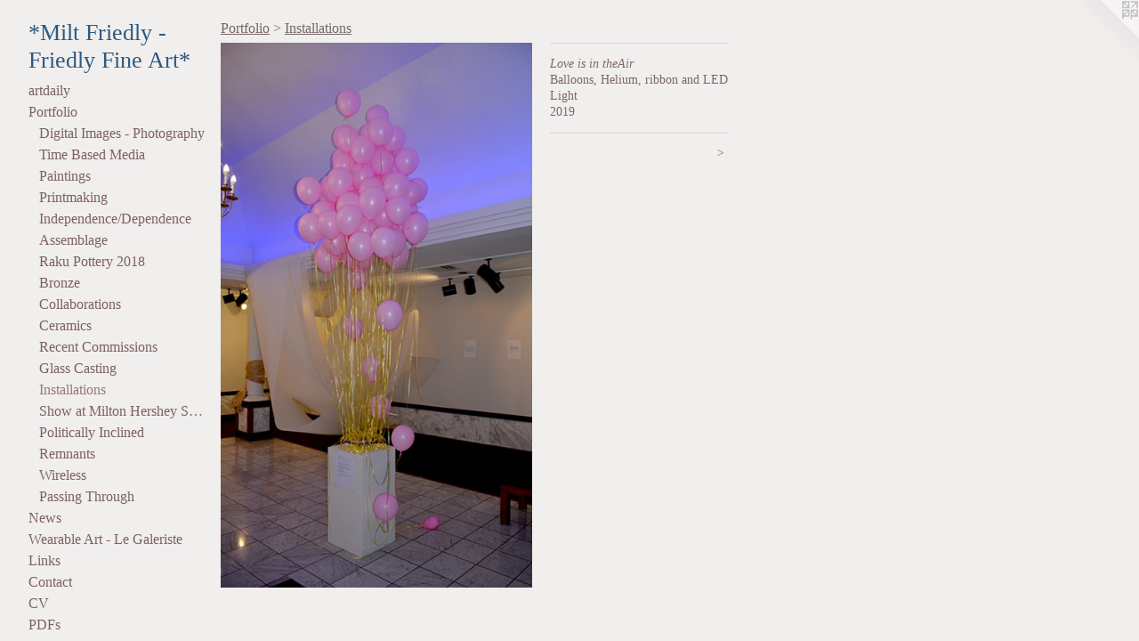

--- FILE ---
content_type: text/html;charset=utf-8
request_url: https://miltfriedly.com/artwork/4585515-Love%20is%20in%20theAir.html
body_size: 3497
content:
<!doctype html><html class="no-js a-image mobile-title-align--center has-mobile-menu-icon--left p-artwork has-page-nav l-bricks mobile-menu-align--center has-wall-text "><head><meta charset="utf-8" /><meta content="IE=edge" http-equiv="X-UA-Compatible" /><meta http-equiv="X-OPP-Site-Id" content="42475" /><meta http-equiv="X-OPP-Revision" content="1001" /><meta http-equiv="X-OPP-Locke-Environment" content="production" /><meta http-equiv="X-OPP-Locke-Release" content="v0.0.141" /><title>*Milt Friedly - Friedly Fine Art*</title><link rel="canonical" href="https://miltfriedly.com/artwork/4585515-Love%20is%20in%20theAir.html" /><meta content="website" property="og:type" /><meta property="og:url" content="https://miltfriedly.com/artwork/4585515-Love%20is%20in%20theAir.html" /><meta property="og:title" content="Love is in theAir" /><meta content="width=device-width, initial-scale=1" name="viewport" /><link type="text/css" rel="stylesheet" href="//cdnjs.cloudflare.com/ajax/libs/normalize/3.0.2/normalize.min.css" /><link type="text/css" rel="stylesheet" media="only all" href="//maxcdn.bootstrapcdn.com/font-awesome/4.3.0/css/font-awesome.min.css" /><link type="text/css" rel="stylesheet" media="not all and (min-device-width: 600px) and (min-device-height: 600px)" href="/release/locke/production/v0.0.141/css/small.css" /><link type="text/css" rel="stylesheet" media="only all and (min-device-width: 600px) and (min-device-height: 600px)" href="/release/locke/production/v0.0.141/css/large-bricks.css" /><link type="text/css" rel="stylesheet" media="not all and (min-device-width: 600px) and (min-device-height: 600px)" href="/r17511283770000001001/css/small-site.css" /><link type="text/css" rel="stylesheet" media="only all and (min-device-width: 600px) and (min-device-height: 600px)" href="/r17511283770000001001/css/large-site.css" /><script>window.OPP = window.OPP || {};
OPP.modernMQ = 'only all';
OPP.smallMQ = 'not all and (min-device-width: 600px) and (min-device-height: 600px)';
OPP.largeMQ = 'only all and (min-device-width: 600px) and (min-device-height: 600px)';
OPP.downURI = '/x/4/7/5/42475/.down';
OPP.gracePeriodURI = '/x/4/7/5/42475/.grace_period';
OPP.imgL = function (img) {
  !window.lazySizes && img.onerror();
};
OPP.imgE = function (img) {
  img.onerror = img.onload = null;
  img.src = img.getAttribute('data-src');
  //img.srcset = img.getAttribute('data-srcset');
};</script><script src="/release/locke/production/v0.0.141/js/modernizr.js"></script><script src="/release/locke/production/v0.0.141/js/masonry.js"></script><script src="/release/locke/production/v0.0.141/js/respimage.js"></script><script src="/release/locke/production/v0.0.141/js/ls.aspectratio.js"></script><script src="/release/locke/production/v0.0.141/js/lazysizes.js"></script><script src="/release/locke/production/v0.0.141/js/large.js"></script><script src="/release/locke/production/v0.0.141/js/hammer.js"></script><script>if (!Modernizr.mq('only all')) { document.write('<link type="text/css" rel="stylesheet" href="/release/locke/production/v0.0.141/css/minimal.css">') }</script><style>.media-max-width {
  display: block;
}

@media (min-height: 1849px) {

  .media-max-width {
    max-width: 900.0px;
  }

}

@media (max-height: 1849px) {

  .media-max-width {
    max-width: 48.66412213740458vh;
  }

}</style></head><body><header id="header"><a class=" site-title" href="/home.html"><span class=" site-title-text u-break-word">*Milt Friedly - Friedly Fine Art*</span><div class=" site-title-media"></div></a><a id="mobile-menu-icon" class="mobile-menu-icon hidden--no-js hidden--large"><svg viewBox="0 0 21 17" width="21" height="17" fill="currentColor"><rect x="0" y="0" width="21" height="3" rx="0"></rect><rect x="0" y="7" width="21" height="3" rx="0"></rect><rect x="0" y="14" width="21" height="3" rx="0"></rect></svg></a></header><nav class=" hidden--large"><ul class=" site-nav"><li class="nav-item nav-home "><a class="nav-link " href="/home.html">Home</a></li><li class="nav-item nav-outside0 "><a target="_blank" class="nav-link " href="https://artdaily.cc/news/53572/An-Architect-s-Influence--Annual-Invitational-on-view-at-the-Demuth-Museum#.XpOjCS2ZP-Y">artdaily</a></li><li class="nav-item expanded nav-museum "><a class="nav-link " href="/section/306130.html">Portfolio</a><ul><li class="nav-gallery nav-item expanded "><a class="nav-link " href="/section/491120-Digital%20Images%20-%20Photography.html">Digital Images - Photography</a></li><li class="nav-gallery nav-item expanded "><a class="nav-link " href="/section/491014-Time%20Based%20Media.html">Time Based Media</a></li><li class="nav-gallery nav-item expanded "><a class="nav-link " href="/section/490952-Paintings.html">Paintings</a></li><li class="nav-gallery nav-item expanded "><a class="nav-link " href="/section/306999-Printmaking.html">Printmaking</a></li><li class="nav-gallery nav-item expanded "><a class="nav-link " href="/section/472941-Independence%2fDependence.html">Independence/Dependence</a></li><li class="nav-gallery nav-item expanded "><a class="nav-link " href="/section/306295-Assemblage.html">Assemblage</a></li><li class="nav-gallery nav-item expanded "><a class="nav-link " href="/section/472939-Raku%20Pottery%202018.html">Raku Pottery 2018</a></li><li class="nav-gallery nav-item expanded "><a class="nav-link " href="/section/306183-Bronze.html">Bronze</a></li><li class="nav-item expanded nav-museum "><a class="nav-link " href="/section/306346-Collaborations.html">Collaborations</a><ul><li class="nav-gallery nav-item "><a class="nav-link " href="/section/310322-Kodak%20Carousel%20Transvue%2080%20Capsules%20-%20EVAG%20Collaboration%20in%20the%20Box.html">Kodak Carousel Transvue 80 Capsules - EVAG Collaboration in the Box</a></li><li class="nav-gallery nav-item "><a class="nav-link " href="/section/3063460000000.html">More Collaborations</a></li></ul></li><li class="nav-gallery nav-item expanded "><a class="nav-link " href="/section/306358-Ceramics.html">Ceramics</a></li><li class="nav-gallery nav-item expanded "><a class="nav-link " href="/section/458170-Recent%20Commissions.html">Recent Commissions</a></li><li class="nav-gallery nav-item expanded "><a class="nav-link " href="/section/306319-Glass%20Casting.html">Glass Casting</a></li><li class="nav-gallery nav-item expanded "><a class="selected nav-link " href="/section/306352-Installations.html">Installations</a></li><li class="nav-gallery nav-item expanded "><a class="nav-link " href="/section/392293-Show%20at%20Milton%20Hershey%20School.html">Show at Milton Hershey School</a></li><li class="nav-gallery nav-item expanded "><a class="nav-link " href="/section/491071-Politically%20Inclined.html">Politically Inclined</a></li><li class="nav-gallery nav-item expanded "><a class="nav-link " href="/section/306467-Remnants.html">Remnants</a></li><li class="nav-gallery nav-item expanded "><a class="nav-link " href="/section/321381-Wireless.html">Wireless</a></li><li class="nav-gallery nav-item expanded "><a class="nav-link " href="/section/307161-Passing%20Through.html">Passing Through
</a></li></ul></li><li class="nav-news nav-item "><a class="nav-link " href="/news.html">News</a></li><li class="nav-outside1 nav-item "><a target="_blank" class="nav-link " href="https://www.legaleriste.com/en/milt.friedly">Wearable Art - Le Galeriste</a></li><li class="nav-links nav-item "><a class="nav-link " href="/links.html">Links</a></li><li class="nav-item nav-contact "><a class="nav-link " href="/contact.html">Contact</a></li><li class="nav-item nav-pdf1 "><a target="_blank" class="nav-link " href="//img-cache.oppcdn.com/fixed/42475/assets/5boDcrKEMPrTWlcX.pdf">CV</a></li><li class="nav-pdf-links nav-item "><a class="nav-link " href="/pdfs.html">PDFs</a></li></ul></nav><div class=" content"><nav class=" hidden--small" id="nav"><header><a class=" site-title" href="/home.html"><span class=" site-title-text u-break-word">*Milt Friedly - Friedly Fine Art*</span><div class=" site-title-media"></div></a></header><ul class=" site-nav"><li class="nav-item nav-home "><a class="nav-link " href="/home.html">Home</a></li><li class="nav-item nav-outside0 "><a target="_blank" class="nav-link " href="https://artdaily.cc/news/53572/An-Architect-s-Influence--Annual-Invitational-on-view-at-the-Demuth-Museum#.XpOjCS2ZP-Y">artdaily</a></li><li class="nav-item expanded nav-museum "><a class="nav-link " href="/section/306130.html">Portfolio</a><ul><li class="nav-gallery nav-item expanded "><a class="nav-link " href="/section/491120-Digital%20Images%20-%20Photography.html">Digital Images - Photography</a></li><li class="nav-gallery nav-item expanded "><a class="nav-link " href="/section/491014-Time%20Based%20Media.html">Time Based Media</a></li><li class="nav-gallery nav-item expanded "><a class="nav-link " href="/section/490952-Paintings.html">Paintings</a></li><li class="nav-gallery nav-item expanded "><a class="nav-link " href="/section/306999-Printmaking.html">Printmaking</a></li><li class="nav-gallery nav-item expanded "><a class="nav-link " href="/section/472941-Independence%2fDependence.html">Independence/Dependence</a></li><li class="nav-gallery nav-item expanded "><a class="nav-link " href="/section/306295-Assemblage.html">Assemblage</a></li><li class="nav-gallery nav-item expanded "><a class="nav-link " href="/section/472939-Raku%20Pottery%202018.html">Raku Pottery 2018</a></li><li class="nav-gallery nav-item expanded "><a class="nav-link " href="/section/306183-Bronze.html">Bronze</a></li><li class="nav-item expanded nav-museum "><a class="nav-link " href="/section/306346-Collaborations.html">Collaborations</a><ul><li class="nav-gallery nav-item "><a class="nav-link " href="/section/310322-Kodak%20Carousel%20Transvue%2080%20Capsules%20-%20EVAG%20Collaboration%20in%20the%20Box.html">Kodak Carousel Transvue 80 Capsules - EVAG Collaboration in the Box</a></li><li class="nav-gallery nav-item "><a class="nav-link " href="/section/3063460000000.html">More Collaborations</a></li></ul></li><li class="nav-gallery nav-item expanded "><a class="nav-link " href="/section/306358-Ceramics.html">Ceramics</a></li><li class="nav-gallery nav-item expanded "><a class="nav-link " href="/section/458170-Recent%20Commissions.html">Recent Commissions</a></li><li class="nav-gallery nav-item expanded "><a class="nav-link " href="/section/306319-Glass%20Casting.html">Glass Casting</a></li><li class="nav-gallery nav-item expanded "><a class="selected nav-link " href="/section/306352-Installations.html">Installations</a></li><li class="nav-gallery nav-item expanded "><a class="nav-link " href="/section/392293-Show%20at%20Milton%20Hershey%20School.html">Show at Milton Hershey School</a></li><li class="nav-gallery nav-item expanded "><a class="nav-link " href="/section/491071-Politically%20Inclined.html">Politically Inclined</a></li><li class="nav-gallery nav-item expanded "><a class="nav-link " href="/section/306467-Remnants.html">Remnants</a></li><li class="nav-gallery nav-item expanded "><a class="nav-link " href="/section/321381-Wireless.html">Wireless</a></li><li class="nav-gallery nav-item expanded "><a class="nav-link " href="/section/307161-Passing%20Through.html">Passing Through
</a></li></ul></li><li class="nav-news nav-item "><a class="nav-link " href="/news.html">News</a></li><li class="nav-outside1 nav-item "><a target="_blank" class="nav-link " href="https://www.legaleriste.com/en/milt.friedly">Wearable Art - Le Galeriste</a></li><li class="nav-links nav-item "><a class="nav-link " href="/links.html">Links</a></li><li class="nav-item nav-contact "><a class="nav-link " href="/contact.html">Contact</a></li><li class="nav-item nav-pdf1 "><a target="_blank" class="nav-link " href="//img-cache.oppcdn.com/fixed/42475/assets/5boDcrKEMPrTWlcX.pdf">CV</a></li><li class="nav-pdf-links nav-item "><a class="nav-link " href="/pdfs.html">PDFs</a></li></ul><footer><div class=" copyright">© MILT FRIEDLY</div><div class=" credit"><a href="http://otherpeoplespixels.com/ref/miltfriedly.com" target="_blank">Website by OtherPeoplesPixels</a></div></footer></nav><main id="main"><a class=" logo hidden--small" href="http://otherpeoplespixels.com/ref/miltfriedly.com" title="Website by OtherPeoplesPixels" target="_blank"></a><div class=" page clearfix media-max-width"><h1 class="parent-title title"><a href="/section/306130.html" class="root title-segment hidden--small">Portfolio</a><span class=" title-sep hidden--small"> &gt; </span><a class=" title-segment" href="/section/306352-Installations.html">Installations</a></h1><div class=" media-and-info"><div class=" page-media-wrapper media"><a class=" page-media u-spaceball" title="Love is in theAir" href="/artwork/4585518-Love%20is%20in%20the%20Air.html" id="media"><img data-aspectratio="900/1572" class="u-img " alt="Love is in theAir" src="//img-cache.oppcdn.com/fixed/42475/assets/tF0wwC1LXFvd3Pva.jpg" srcset="//img-cache.oppcdn.com/img/v1.0/s:42475/t:QkxBTksrVEVYVCtIRVJF/p:12/g:tl/o:2.5/a:50/q:90/900x1572-tF0wwC1LXFvd3Pva.jpg/900x1572/bb95b6d82768c15de902b05be1e071ac.jpg 900w,
//img-cache.oppcdn.com/img/v1.0/s:42475/t:QkxBTksrVEVYVCtIRVJF/p:12/g:tl/o:2.5/a:50/q:90/2520x1220-tF0wwC1LXFvd3Pva.jpg/698x1220/0ec351428624a556e8901b5188b36c90.jpg 698w,
//img-cache.oppcdn.com/img/v1.0/s:42475/t:QkxBTksrVEVYVCtIRVJF/p:12/g:tl/o:2.5/a:50/q:90/640x4096-tF0wwC1LXFvd3Pva.jpg/640x1117/cac759704ea75ea0dca52c45f343fc07.jpg 640w,
//img-cache.oppcdn.com/img/v1.0/s:42475/t:QkxBTksrVEVYVCtIRVJF/p:12/g:tl/o:2.5/a:50/q:90/1640x830-tF0wwC1LXFvd3Pva.jpg/475x830/d36507d248ff0370cdc3713c64de010b.jpg 475w,
//img-cache.oppcdn.com/img/v1.0/s:42475/t:QkxBTksrVEVYVCtIRVJF/p:12/g:tl/o:2.5/a:50/q:90/1400x720-tF0wwC1LXFvd3Pva.jpg/412x720/76ef1e8c749f78ee09932d70aea75fda.jpg 412w,
//img-cache.oppcdn.com/img/v1.0/s:42475/t:QkxBTksrVEVYVCtIRVJF/p:12/g:tl/o:2.5/a:50/q:90/984x588-tF0wwC1LXFvd3Pva.jpg/336x588/4742b30c4b9d1b16b7e3a586bbfc0f0f.jpg 336w,
//img-cache.oppcdn.com/fixed/42475/assets/tF0wwC1LXFvd3Pva.jpg 274w" sizes="(max-device-width: 599px) 100vw,
(max-device-height: 599px) 100vw,
(max-width: 274px) 274px,
(max-height: 480px) 274px,
(max-width: 336px) 336px,
(max-height: 588px) 336px,
(max-width: 412px) 412px,
(max-height: 720px) 412px,
(max-width: 475px) 475px,
(max-height: 830px) 475px,
(max-width: 640px) 640px,
(max-height: 1117px) 640px,
(max-width: 698px) 698px,
(max-height: 1220px) 698px,
900px" /></a><a class=" zoom-corner" style="display: none" id="zoom-corner"><span class=" zoom-icon fa fa-search-plus"></span></a><div class="share-buttons a2a_kit social-icons hidden--small" data-a2a-title="Love is in theAir" data-a2a-url="https://miltfriedly.com/artwork/4585515-Love%20is%20in%20theAir.html"></div></div><div class=" info border-color"><div class=" wall-text border-color"><div class=" wt-item wt-title">Love is in theAir</div><div class=" wt-item wt-media">Balloons, Helium, ribbon and LED Light</div><div class=" wt-item wt-date">2019</div></div><div class=" page-nav hidden--small border-color clearfix"><a class=" next" id="artwork-next" href="/artwork/4585518-Love%20is%20in%20the%20Air.html"><span class=" m-hover-show">next</span> &gt;</a></div></div></div><div class="share-buttons a2a_kit social-icons hidden--large" data-a2a-title="Love is in theAir" data-a2a-url="https://miltfriedly.com/artwork/4585515-Love%20is%20in%20theAir.html"></div></div></main></div><footer><div class=" copyright">© MILT FRIEDLY</div><div class=" credit"><a href="http://otherpeoplespixels.com/ref/miltfriedly.com" target="_blank">Website by OtherPeoplesPixels</a></div></footer><div class=" modal zoom-modal" style="display: none" id="zoom-modal"><style>@media (min-aspect-ratio: 75/131) {

  .zoom-media {
    width: auto;
    max-height: 1572px;
    height: 100%;
  }

}

@media (max-aspect-ratio: 75/131) {

  .zoom-media {
    height: auto;
    max-width: 900px;
    width: 100%;
  }

}
@supports (object-fit: contain) {
  img.zoom-media {
    object-fit: contain;
    width: 100%;
    height: 100%;
    max-width: 900px;
    max-height: 1572px;
  }
}</style><div class=" zoom-media-wrapper u-spaceball"><img onerror="OPP.imgE(this);" onload="OPP.imgL(this);" data-src="//img-cache.oppcdn.com/fixed/42475/assets/tF0wwC1LXFvd3Pva.jpg" data-srcset="//img-cache.oppcdn.com/img/v1.0/s:42475/t:QkxBTksrVEVYVCtIRVJF/p:12/g:tl/o:2.5/a:50/q:90/900x1572-tF0wwC1LXFvd3Pva.jpg/900x1572/bb95b6d82768c15de902b05be1e071ac.jpg 900w,
//img-cache.oppcdn.com/img/v1.0/s:42475/t:QkxBTksrVEVYVCtIRVJF/p:12/g:tl/o:2.5/a:50/q:90/2520x1220-tF0wwC1LXFvd3Pva.jpg/698x1220/0ec351428624a556e8901b5188b36c90.jpg 698w,
//img-cache.oppcdn.com/img/v1.0/s:42475/t:QkxBTksrVEVYVCtIRVJF/p:12/g:tl/o:2.5/a:50/q:90/640x4096-tF0wwC1LXFvd3Pva.jpg/640x1117/cac759704ea75ea0dca52c45f343fc07.jpg 640w,
//img-cache.oppcdn.com/img/v1.0/s:42475/t:QkxBTksrVEVYVCtIRVJF/p:12/g:tl/o:2.5/a:50/q:90/1640x830-tF0wwC1LXFvd3Pva.jpg/475x830/d36507d248ff0370cdc3713c64de010b.jpg 475w,
//img-cache.oppcdn.com/img/v1.0/s:42475/t:QkxBTksrVEVYVCtIRVJF/p:12/g:tl/o:2.5/a:50/q:90/1400x720-tF0wwC1LXFvd3Pva.jpg/412x720/76ef1e8c749f78ee09932d70aea75fda.jpg 412w,
//img-cache.oppcdn.com/img/v1.0/s:42475/t:QkxBTksrVEVYVCtIRVJF/p:12/g:tl/o:2.5/a:50/q:90/984x588-tF0wwC1LXFvd3Pva.jpg/336x588/4742b30c4b9d1b16b7e3a586bbfc0f0f.jpg 336w,
//img-cache.oppcdn.com/fixed/42475/assets/tF0wwC1LXFvd3Pva.jpg 274w" data-sizes="(max-device-width: 599px) 100vw,
(max-device-height: 599px) 100vw,
(max-width: 274px) 274px,
(max-height: 480px) 274px,
(max-width: 336px) 336px,
(max-height: 588px) 336px,
(max-width: 412px) 412px,
(max-height: 720px) 412px,
(max-width: 475px) 475px,
(max-height: 830px) 475px,
(max-width: 640px) 640px,
(max-height: 1117px) 640px,
(max-width: 698px) 698px,
(max-height: 1220px) 698px,
900px" class="zoom-media lazyload hidden--no-js " alt="Love is in theAir" /><noscript><img class="zoom-media " alt="Love is in theAir" src="//img-cache.oppcdn.com/fixed/42475/assets/tF0wwC1LXFvd3Pva.jpg" /></noscript></div></div><div class=" offline"></div><script src="/release/locke/production/v0.0.141/js/small.js"></script><script src="/release/locke/production/v0.0.141/js/artwork.js"></script><script>window.oppa=window.oppa||function(){(oppa.q=oppa.q||[]).push(arguments)};oppa('config','pathname','production/v0.0.141/42475');oppa('set','g','true');oppa('set','l','bricks');oppa('set','p','artwork');oppa('set','a','image');oppa('rect','m','media','main');oppa('send');</script><script async="" src="/release/locke/production/v0.0.141/js/analytics.js"></script><script src="https://otherpeoplespixels.com/static/enable-preview.js"></script></body></html>

--- FILE ---
content_type: text/css;charset=utf-8
request_url: https://miltfriedly.com/r17511283770000001001/css/large-site.css
body_size: 565
content:
body {
  background-color: #f1eeee;
  font-weight: normal;
  font-style: normal;
  font-family: "Palatino Linotype", "Book Antiqua3", "Palatino", serif;
}

body {
  color: #7d6868;
}

main a {
  color: #70a8c0;
}

main a:hover {
  text-decoration: underline;
  color: #93bed0;
}

main a:visited {
  color: #93bed0;
}

.site-title, .mobile-menu-icon {
  color: #2c5a81;
}

.site-nav, .mobile-menu-link, nav:before, nav:after {
  color: #7b6260;
}

.site-nav a {
  color: #7b6260;
}

.site-nav a:hover {
  text-decoration: none;
  color: #967a78;
}

.site-nav a:visited {
  color: #7b6260;
}

.site-nav a.selected {
  color: #967a78;
}

.site-nav:hover a.selected {
  color: #7b6260;
}

footer {
  color: #d6d6d6;
}

footer a {
  color: #70a8c0;
}

footer a:hover {
  text-decoration: underline;
  color: #93bed0;
}

footer a:visited {
  color: #93bed0;
}

.title, .news-item-title, .flex-page-title {
  color: #736868;
}

.title a {
  color: #736868;
}

.title a:hover {
  text-decoration: none;
  color: #8d8181;
}

.title a:visited {
  color: #736868;
}

.hr, .hr-before:before, .hr-after:after, .hr-before--small:before, .hr-before--large:before, .hr-after--small:after, .hr-after--large:after {
  border-top-color: #dcd5d5;
}

.button {
  background: #70a8c0;
  color: #f1eeee;
}

.social-icon {
  background-color: #7d6868;
  color: #f1eeee;
}

.welcome-modal {
  background-color: #FCFCFC;
}

.share-button .social-icon {
  color: #7d6868;
}

.welcome-modal {
  background-image: url(//static.otherpeoplespixels.com/images/backgrounds/foggy_birds-lt_gray.png);
}

.site-title {
  font-family: "Palatino Linotype", "Book Antiqua3", "Palatino", serif;
  font-style: normal;
  font-weight: 400;
}

.site-nav {
  font-family: "Palatino Linotype", "Book Antiqua3", "Palatino", serif;
  font-style: normal;
  font-weight: 400;
}

.section-title, .parent-title, .news-item-title, .link-name, .preview-placeholder, .preview-image, .flex-page-title {
  font-family: "Palatino Linotype", "Book Antiqua3", "Palatino", serif;
  font-style: normal;
  font-weight: 400;
}

body {
  font-size: 14px;
}

.site-title {
  font-size: 26px;
}

.site-nav {
  font-size: 16px;
}

.title, .news-item-title, .link-name, .flex-page-title {
  font-size: 16px;
}

.border-color {
  border-color: hsla(0, 9.170305%, 44.901962%, 0.2);
}

.p-artwork .page-nav a {
  color: #7d6868;
}

.p-artwork .page-nav a:hover {
  text-decoration: none;
  color: #7d6868;
}

.p-artwork .page-nav a:visited {
  color: #7d6868;
}

.wordy {
  text-align: left;
}

--- FILE ---
content_type: text/css;charset=utf-8
request_url: https://miltfriedly.com/r17511283770000001001/css/small-site.css
body_size: 380
content:
body {
  background-color: #f1eeee;
  font-weight: normal;
  font-style: normal;
  font-family: "Palatino Linotype", "Book Antiqua3", "Palatino", serif;
}

body {
  color: #7d6868;
}

main a {
  color: #70a8c0;
}

main a:hover {
  text-decoration: underline;
  color: #93bed0;
}

main a:visited {
  color: #93bed0;
}

.site-title, .mobile-menu-icon {
  color: #2c5a81;
}

.site-nav, .mobile-menu-link, nav:before, nav:after {
  color: #7b6260;
}

.site-nav a {
  color: #7b6260;
}

.site-nav a:hover {
  text-decoration: none;
  color: #967a78;
}

.site-nav a:visited {
  color: #7b6260;
}

.site-nav a.selected {
  color: #967a78;
}

.site-nav:hover a.selected {
  color: #7b6260;
}

footer {
  color: #d6d6d6;
}

footer a {
  color: #70a8c0;
}

footer a:hover {
  text-decoration: underline;
  color: #93bed0;
}

footer a:visited {
  color: #93bed0;
}

.title, .news-item-title, .flex-page-title {
  color: #736868;
}

.title a {
  color: #736868;
}

.title a:hover {
  text-decoration: none;
  color: #8d8181;
}

.title a:visited {
  color: #736868;
}

.hr, .hr-before:before, .hr-after:after, .hr-before--small:before, .hr-before--large:before, .hr-after--small:after, .hr-after--large:after {
  border-top-color: #dcd5d5;
}

.button {
  background: #70a8c0;
  color: #f1eeee;
}

.social-icon {
  background-color: #7d6868;
  color: #f1eeee;
}

.welcome-modal {
  background-color: #FCFCFC;
}

.site-title {
  font-family: "Palatino Linotype", "Book Antiqua3", "Palatino", serif;
  font-style: normal;
  font-weight: 400;
}

nav {
  font-family: "Palatino Linotype", "Book Antiqua3", "Palatino", serif;
  font-style: normal;
  font-weight: 400;
}

.wordy {
  text-align: left;
}

.site-title {
  font-size: 1.6875rem;
}

footer .credit a {
  color: #7d6868;
}